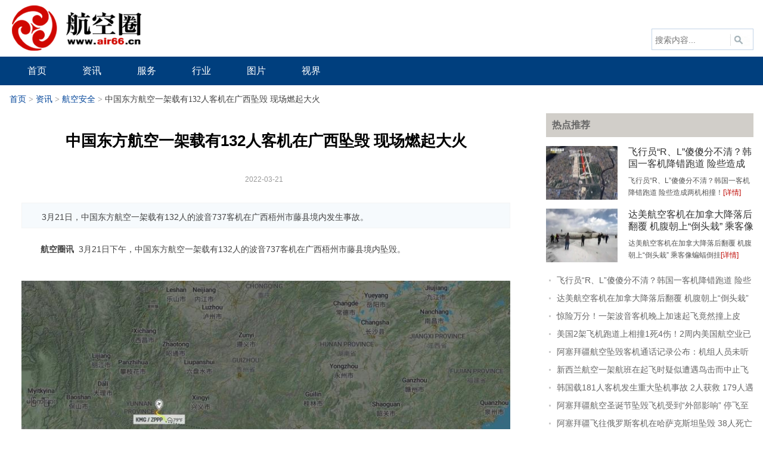

--- FILE ---
content_type: text/html; charset=utf-8
request_url: http://www.air66.cn/hkaq/29720.html
body_size: 6059
content:
<!DOCTYPE html>
<!--[if !IE]><!-->
<html lang="zh-cn">
<!--<![endif]-->
<head>
    <meta charset="utf-8" />
    <title>中国东方航空一架载有132人客机在广西坠毁 现场燃起大火_航空安全_资讯_航空圈</title>
    <meta content="东航,东方航空,航空安全,波音" name="keywords" />
    <meta content="3月21日，中国东方航空一架载有132人的波音737客机在广西梧州市藤县境内发生事故。" name="description" />
    <meta http-equiv="X-UA-Compatible" content="IE=edge">
    <meta content="width=device-width, initial-scale=1" name="viewport" />
    <!-- 风格css开始 -->
    <link href="/static/default/air66/css/reset.css" rel="stylesheet" type="text/css" />
    <link href="/static/default/air66/css/default_blue.css" rel="stylesheet" type="text/css" />
    <!-- 风格css结束 -->
    <!-- 系统懒人版js(所有自建模板引用) -->
    <script type="text/javascript">var is_mobile_cms = '';var web_dir = '/';</script>
    <script src="/api/language/zh-cn/lang.js" type="text/javascript"></script>
    <script src="/static/assets/global/plugins/jquery.min.js" type="text/javascript"></script>
    <script src="/static/default/air66/js/jquery.sgallery.js" type="text/javascript"></script>
    <script src="/static/assets/js/cms.js" type="text/javascript"></script>
    <!-- 系统懒人版js结束 -->
    <script src="/static/assets/global/plugins/bootstrap/js/bootstrap.min.js" type="text/javascript"></script>
    <script src="/static/default/web/scripts/app.min.js" type="text/javascript"></script>
    <script type="text/javascript">
            </script>
</head>
<body>
<div class="header">
    <div class="header_m">
        <div class="logo"><a href="/"><img src="http://www.air66.cn/uploadfile/202303/2d728171653ccf4.png" alt="航空圈" /></a></div>
        <div class="search">
            <div class="login blue"></div>
            <div class="bd">
                <form action="/index.php" method="get" target="_blank">
                    <input type="hidden" name="s" value="news">
                    <input type="hidden" name="c" value="search">
                    <input type="hidden" name="dir" id="dr_search_module_dir" >
                    <input type="text" placeholder="搜索内容..." name="keyword" class="text">
                    <input type="submit" value="" class="button" />
                    <script>
                        // 这段js是用来执行搜索的
                        function dr_search_module_select(dir, name) {
                            $("#dr_search_module_dir").val(dir);
                            $("#dr_search_module_name").html(name+' <i class="fa fa-angle-down"></i>');
                        }
                        dr_search_module_select('news', '文章');
                    </script>
                </form>
            </div>
        </div>
    </div>
    <div class="nav-bar">
        <div class="header_m">
            <map>
                <ul class="nav-site">
                    <li class="link"><a href="/"><span>首页</span></a></li>
                                        <li class="link"><a href="/news/"><span>资讯</span></a>
                                                <div class="subnav">
                            <div class="mlra">
                                                                <a href="/hkyw/">航空要闻</a>
                                                                <a href="/mh/">民航</a>
                                                                <a href="/tyhk/">通用航空</a>
                                                                <a href="/gwhk/">公务航空</a>
                                                                <a href="/wrj/">无人机</a>
                                                                <a href="/jshk/">军事航空</a>
                                                                <a href="/ht/">航天</a>
                                                                <a href="/hkaq/">航空安全</a>
                                                            </div></div>
                                            </li>
                                        <li class="link"><a href="/fuwu/"><span>服务</span></a>
                                                <div class="subnav">
                            <div class="mlra">
                                                                <a href="/gny/">国内游</a>
                                                                <a href="/cjy/">出境游</a>
                                                                <a href="/zzy/">自助游</a>
                                                                <a href="/cjxz/">乘机须知</a>
                                                                <a href="/qz/">签证</a>
                                                                <a href="/lx/">留学</a>
                                                                <a href="/jpdz/">机票打折</a>
                                                            </div></div>
                                            </li>
                                        <li class="link"><a href="/hangye/"><span>行业</span></a>
                                                <div class="subnav">
                            <div class="mlra">
                                                                <a href="/hkgy/">航空工业</a>
                                                                <a href="/edu/">教育</a>
                                                                <a href="/zp/">招聘</a>
                                                                <a href="/hz/">会展</a>
                                                                <a href="/ds/">电商</a>
                                                                <a href="/yd/">悦读</a>
                                                                <a href="/art/">艺术</a>
                                                            </div></div>
                                            </li>
                                        <li class="link"><a href="/pps/"><span>图片</span></a>
                                                <div class="subnav">
                            <div class="mlra">
                                                                <a href="/photo/">综合</a>
                                                                <a href="/aerial/">航拍</a>
                                                                <a href="/aircraft/">飞机</a>
                                                                <a href="/scenery/">美景</a>
                                                                <a href="/kongjie/">空姐</a>
                                                            </div></div>
                                            </li>
                                        <li class="link"><a href="/video/"><span>视界</span></a>
                                            </li>
                                    </ul>
            </map>
        </div>
    </div>
</div>
<div class="main">
    <div class="crumbs"><a href="http://www.air66.cn/">首页</a><span> &gt; </span>  <a href="/news/">资讯</a> <i class="fa fa-circle"></i><span> &gt; </span>  <a href="/hkaq/">航空安全</a> <i class="fa fa-circle"></i><span> &gt; </span> 中国东方航空一架载有132人客机在广西坠毁 现场燃起大火</div>
    <div class="col-left">
        <div id="Article">
            <h1>中国东方航空一架载有132人客机在广西坠毁 现场燃起大火<br />
                <span>2022-03-21&nbsp;&nbsp;</span></h1>
            <div class="summary" >3月21日，中国东方航空一架载有132人的波音737客机在广西梧州市藤县境内发生事故。
</div>            <div class="content zwnr">
                &nbsp;&nbsp; &nbsp; &nbsp; &nbsp;<strong>航空圈讯&nbsp;</strong>&nbsp;3月21日下午，中国东方航空一架载有132人的波音737客机在广西梧州市藤县境内坠毁。
<div>&nbsp;</div>
<div style="text-align: center;"><br />
<img src="/uploadfile/2022/0321/20220321042731626.jpg" /></div>
<div>&nbsp;</div>
<div>&nbsp; &nbsp; &nbsp;</div>
<div>&nbsp; &nbsp; &nbsp; &nbsp;据央视新闻援引广西应急管理厅消息，东航一架搭载133人的波音737客机在广西梧州藤县发生事故，并引发山火。目前救援队伍已经集结正在靠近，伤亡情况未明。<br />
<br />
&nbsp; &nbsp; &nbsp; &nbsp; 随后，中国民航局官网在16:34发布消息确认飞机坠毁。</div>
<div style="text-align: center;"><br />
<img src="/uploadfile/2022/0321/20220321045930807.jpg" /></div>
<div><br />
&nbsp; &nbsp; &nbsp; &nbsp; 民航局消息称，2022年3月21日，东航一架波音737客机在执行昆明&mdash;&mdash;广州航班任务时，于梧州上空失联。目前，已确认该飞机坠毁。机上人员共132人，其中旅客123人、机组9人。民航局已启动应急机制，派出工作组赶赴现场。</div>
<div>&nbsp;</div>
<div>&nbsp; &nbsp; &nbsp; &nbsp; 网上流传的现场视频显示，飞机坠毁后燃起大火，浓烟滚滚，现场发现有飞机残骸。</div>
<div style="text-align: center;"><br />
&nbsp;<img src="/uploadfile/2022/0321/20220321052009422.jpg" /><br />
<br />
<img src="/uploadfile/2022/0321/20220321050907805.jpg" /></div>
<div>&nbsp;</div>
<div>&nbsp; &nbsp; &nbsp; &nbsp; 据航空圈了解，事发航班为东航MU5735航班，由昆明起飞前往广州，该航班由一架波音737-800执行，该飞机注册号为B-1791，机龄6.8年。</div>
            </div>
            <p style="margin-bottom:10px">
                <strong>相关热词搜索：</strong>
                                <a href="/tag/donghang.html" target="_blank">东航</a>
                                <a href="/tag/dongfanghangkong.html" target="_blank">东方航空</a>
                                <a href="/tag/hangkonganquan.html" target="_blank">航空安全</a>
                                <a href="/tag/boyin.html" target="_blank">波音</a>
                            </p>
            <p class="f14">
                <strong>上一篇：</strong><a href="/hkaq/29663.html">意大利一军用教练机坠毁一名飞行员身亡</a><br />
                <strong>下一篇：</strong><a href="/hkaq/29724.html">美国联邦航空局提出协助中国调查波音737飞机失事</a>            </p>
            <div class="related">
                <h5 class="blue">延伸阅读：</h5>
                <ul class="list blue lh24 f14">
                                        <li><a href="/gny/47308.html" target="_blank">西藏航空正式开通拉萨直飞南京航线</a><span>(2025-11-11)</span></li>
                                        <li><a href="/gny/47308.html" target="_blank">西藏航空正式开通拉萨直飞南京航线</a><span>(2025-11-11)</span></li>
                                        <li><a href="/gny/47308.html" target="_blank">西藏航空正式开通拉萨直飞南京航线</a><span>(2025-11-11)</span></li>
                                        <li><a href="/hkyw/47313.html" target="_blank">第三届CATA航空大会在北京举行</a><span>(2025-11-11)</span></li>
                                        <li><a href="/hkyw/47313.html" target="_blank">第三届CATA航空大会在北京举行</a><span>(2025-11-11)</span></li>
                                    </ul>
            </div>

            <div class="bk15"></div>
        </div>
    </div>
    <div class="col-auto">
        <div class="list_right_1">
            <div class="hk_list_rt">热点推荐</div>
            <div>
                <div class="list_right_2">
                                        <div class="list_right_22">
                        <span class="list_right_221"><a href="/hkaq/47286.html" target="_blank"><img src="/uploadfile/thumb/ba/43/bf424cb7b0dea050a42b9739eb261a3a/120x90_width.jpg" width="120" height="90"></a></span>
                        <span class="list_right_222">
                            <h4><a href="/hkaq/47286.html" target="_blank">飞行员“R、L”傻傻分不清？韩国一客机降错跑道 险些造成两机相撞！</a></h4>
                            <p>飞行员“R、L”傻傻分不清？韩国一客机降错跑道 险些造成两机相撞！<a href="/hkaq/47286.html" target="_blank">[详情]</a></p>
                        </span>
                    </div>
                                        <div class="list_right_22">
                        <span class="list_right_221"><a href="/hkaq/47252.html" target="_blank"><img src="/uploadfile/thumb/d7/d0/d2d79becd5a2f0b603b300e78fd04807/120x90_width.jpg" width="120" height="90"></a></span>
                        <span class="list_right_222">
                            <h4><a href="/hkaq/47252.html" target="_blank">达美航空客机在加拿大降落后翻覆 机腹朝上“倒头栽” 乘客像蝙蝠倒挂</a></h4>
                            <p>达美航空客机在加拿大降落后翻覆 机腹朝上“倒头栽” 乘客像蝙蝠倒挂<a href="/hkaq/47252.html" target="_blank">[详情]</a></p>
                        </span>
                    </div>
                                        <ul>
                                                <li><a href="/hkaq/47286.html" target="_blank">飞行员“R、L”傻傻分不清？韩国一客机降错跑道 险些造成两机相撞！</a></li>
                                                <li><a href="/hkaq/47252.html" target="_blank">达美航空客机在加拿大降落后翻覆 机腹朝上“倒头栽” 乘客像蝙蝠倒挂</a></li>
                                                <li><a href="/hkaq/47243.html" target="_blank">惊险万分！一架波音客机晚上加速起飞竟然撞上皮卡：飞机急刹车 卡车被削顶！</a></li>
                                                <li><a href="/hkaq/47238.html" target="_blank">美国2架飞机跑道上相撞1死4伤！2周内美国航空业已发生多起致命事故 85人死亡</a></li>
                                                <li><a href="/hkaq/47200.html" target="_blank">阿塞拜疆航空坠毁客机通话记录公布：机组人员未听从建议 独立决定飞往阿克套</a></li>
                                                <li><a href="/hkaq/47173.html" target="_blank">新西兰航空一架航班在起飞时疑似遭遇鸟击而中止飞行</a></li>
                                                <li><a href="/hkaq/47133.html" target="_blank">韩国载181人客机发生重大坠机事故 2人获救 179人遇难 包括2名泰国人</a></li>
                                                <li><a href="/hkaq/47130.html" target="_blank">阿塞拜疆航空圣诞节坠毁飞机受到“外部影响” 停飞至俄罗斯多地航班</a></li>
                                                <li><a href="/hkaq/47119.html" target="_blank">阿塞拜疆飞往俄罗斯客机在哈萨克斯坦坠毁 38人死亡 29人生还</a></li>
                                                <li><a href="/hkaq/47116.html" target="_blank">阿塞拜疆飞往俄罗斯客机在哈萨克斯坦坠毁 载有72人 约30人生还</a></li>
                                            </ul>
                </div>
            </div>
        </div>
        <div class="bk10"></div>
        <div class="box">
            <h5 class="title-2">频道本月排行</h5>
            <ul class="content rank">
                                                <li><i class="i1">1</i><a href="/hkaq/45639.html" class="title" title="一架货机载300多人从苏丹撤离 结果在南苏丹冲出跑道">一架货机载300多人从苏丹撤离 结果在南苏丹冲出跑道</a></li>
                                                <li><i class="i2">2</i><a href="/hkaq/47130.html" class="title" title="阿塞拜疆航空圣诞节坠毁飞机受到“外部影响” 停飞至俄罗斯多地航班">阿塞拜疆航空圣诞节坠毁飞机受到“外部影响” 停飞至俄罗斯多地航班</a></li>
                                                <li><i class="i3">3</i><a href="/hkaq/46683.html" class="title" title="马来西亚直升机相撞事故原因公布：其中一架未按预定计划飞行">马来西亚直升机相撞事故原因公布：其中一架未按预定计划飞行</a></li>
                                                <li><i class="i4">4</i><a href="/hkyw/46430.html" class="title" title="“掉门”波音客机出厂时缺四个固定螺栓">“掉门”波音客机出厂时缺四个固定螺栓</a></li>
                                                <li><i class="i5">5</i><a href="/hkaq/45914.html" class="title" title="酷航一架客机半夜降落台湾桃园机场 落地发现少一个轮胎">酷航一架客机半夜降落台湾桃园机场 落地发现少一个轮胎</a></li>
                                                <li><i class="i6">6</i><a href="/hkyw/45669.html" class="title" title="飞机坏了用“胶带粘”吓傻乘客 专家见怪不怪：很常见">飞机坏了用“胶带粘”吓傻乘客 专家见怪不怪：很常见</a></li>
                                                <li><i class="i7">7</i><a href="/hkyw/46578.html" class="title" title="阿联酋航空一航班遭遇鸟击 撞死40只火烈鸟 飞机受损停飞">阿联酋航空一航班遭遇鸟击 撞死40只火烈鸟 飞机受损停飞</a></li>
                                                <li><i class="i8">8</i><a href="/mh/46289.html" class="title" title="中国民航局修订印发《事件样例》">中国民航局修订印发《事件样例》</a></li>
                                                <li><i class="i9">9</i><a href="/hkyw/46449.html" class="title" title="“机翼裂开了” 美联航一客机紧急备降">“机翼裂开了” 美联航一客机紧急备降</a></li>
                                                <li><i class="i10">10</i><a href="/wrj/45387.html" class="title" title="苏南硕放机场净空区内有人“黑飞”无人机被查处">苏南硕放机场净空区内有人“黑飞”无人机被查处</a></li>
                                            </ul>
        </div>
    </div>
</div>
<script type="text/javascript">
    $(function(){
        $('#Article .content img').LoadImage(true, 820, 820,'/static/default/air66/images/s_nopic.gif');
    })
</script>
<script type="text/javascript">
    $(function(){
        $(".a1").click(function(){
            var size = $(".zwnr").css("font-size");
            var fontSize = parseFloat(size,10);
            var unit = size.slice(-2);
            fontSize -= 2;
            $(".zwnr").css("font-size",fontSize + unit );
        });
        $(".a2").click(function(){
            var size = $(".zwnr").css("font-size");
            var fontSize = parseFloat(size,10);
            var unit = size.slice(-2);
            fontSize += 2;
            $(".zwnr").css("font-size",fontSize + unit );
        });
    })
    //-->
</script>

<div class="footer">
    <div class="info">
        <p>
                        <a href="/aboutus/" target="_blank">关于我们</a> |
                        <a href="/contactus/" target="_blank">联系方式</a> |
                        <a href="/copyright/" target="_blank">版权声明</a> |
                        <a href="/hr/" target="_blank">招聘信息</a> |
                        <a href="index.php?m=link" target="_blank">友情链接</a></p>

        Copyright 2016-2023 <strong><a href="http://www.air66.cn" target="_blank">www.air66.cn</a></strong> All Rights Reserved. &nbsp;&nbsp;航空圈 版权所有 <a href="http://beian.miit.gov.cn/" target="_blank">桂ICP备15009583号-1</a>        &nbsp;&nbsp;&nbsp;&nbsp;<a target="_blank" href="http://www.beian.gov.cn/portal/registerSystemInfo?recordcode=45010302001978"><img src="/static/default/air66/images/ga.png" />&nbsp;&nbsp;桂公网安备 45010302001978号</a>
    </div>
</div>
<script type="text/javascript">
    $(function(){
        $(".picbig").each(function(i){
            var cur = $(this).find('.img-wrap').eq(0);
            var w = cur.width();
            var h = cur.height();
            $(this).find('.img-wrap img').LoadImage(true, w, h,'/static/default/air66/images/msg_img/loading.gif');
        });
    })
</script>

<script type="text/javascript">
    (function ($) {
        $.extend({
            'foucs': function (con) {
                var $container = $('#index_b_hero')
                    , $imgs = $container['find']('li.hero')
                    , $leftBtn = $container['find']('a.next')
                    , $rightBtn = $container['find']('a.prev')
                    , config = {
                    interval: con && con.interval || 3500,
                    animateTime: con && con.animateTime || 500,
                    direction: con && (con.direction === 'right'),
                    _imgLen: $imgs['length']
                }
                    , i = 0
                    , getNextIndex = function (y) {
                    return i + y >= config._imgLen ? i + y - config._imgLen : i + y;
                }
                    , getPrevIndex = function (y) {
                    return i - y < 0 ? config._imgLen + i - y : i - y;
                }
                    , silde = function (d) {
                    $imgs['eq']((d ? getPrevIndex(2) : getNextIndex(2))).css('left', (d ? '-2496px' : '2496px'))
                    $imgs['animate']({
                        'left': (d ? '+' : '-') + '=1248px'
                    }, config.animateTime);
                    i = d ? getPrevIndex(1) : getNextIndex(1);
                }
                    , s = setInterval(function () {
                    silde(config.direction);
                }, config.interval);
                $imgs['eq'](i).css('left', 0).end().eq(i + 1).css('left', '1248px').end().eq(i - 1).css('left', '-1248px');
                $container['find']('.hero-wrap').add($leftBtn).add($rightBtn).hover(function () {
                    clearInterval(s);
                }, function () {
                    s = setInterval(function () {
                        silde(config.direction);
                    }, config.interval);
                });
                $leftBtn['click'](function () {
                    if ($(':animated').length === 0) {
                        silde(false);
                    }
                });
                $rightBtn['click'](function () {
                    if ($(':animated').length === 0) {
                        silde(true);
                    }
                });
            }
        });
    }(jQuery));
    $.foucs({direction: 'right'});
    $(function () {
        //new slide("#main-slide", "cur", 1248, 480, 1);//焦点图
        new SwapTab(".SwapTab", "span", ".tab-content", "ul", "fb");//排行TAB
    })
</script>
<script src="/static/default/air66/js/jquery.SuperSlide.js" type="text/javascript"></script>
<script type="text/javascript">
    jQuery(".article_wrap").slide({
        titCell: ".hd li",
        mainCell: ".bd",
        effect: "fold",
        delayTime: 300,
        triggerTime: 100,
        startFun: function (i) {
            jQuery(".article_wrap .hoverBg").animate({"margin-left": 100 * i}, 150);
        }
    });
    $(function () {
        new slide("#main-slide", "cur", 840, 380, 1);//焦点图
        new SwapTab(".SwapTab", "span", ".tab-content", "ul", "fb");//排行TAB
    })
    $(function () {
        new slide("#main-slide1", "cur", 840, 380, 1);//焦点图
        new SwapTab(".SwapTab", "span", ".tab-content", "ul", "fb");//排行TAB
    })
</script>
</body>

</html>